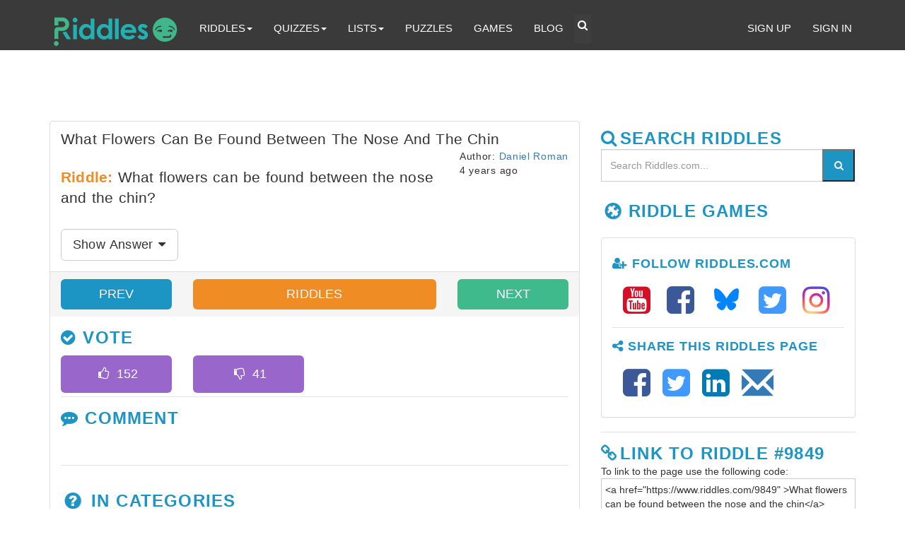

--- FILE ---
content_type: text/html; charset=utf-8
request_url: https://www.google.com/recaptcha/api2/aframe
body_size: 271
content:
<!DOCTYPE HTML><html><head><meta http-equiv="content-type" content="text/html; charset=UTF-8"></head><body><script nonce="XFQOez37iE6UXJq8OBBUKA">/** Anti-fraud and anti-abuse applications only. See google.com/recaptcha */ try{var clients={'sodar':'https://pagead2.googlesyndication.com/pagead/sodar?'};window.addEventListener("message",function(a){try{if(a.source===window.parent){var b=JSON.parse(a.data);var c=clients[b['id']];if(c){var d=document.createElement('img');d.src=c+b['params']+'&rc='+(localStorage.getItem("rc::a")?sessionStorage.getItem("rc::b"):"");window.document.body.appendChild(d);sessionStorage.setItem("rc::e",parseInt(sessionStorage.getItem("rc::e")||0)+1);localStorage.setItem("rc::h",'1769272741494');}}}catch(b){}});window.parent.postMessage("_grecaptcha_ready", "*");}catch(b){}</script></body></html>